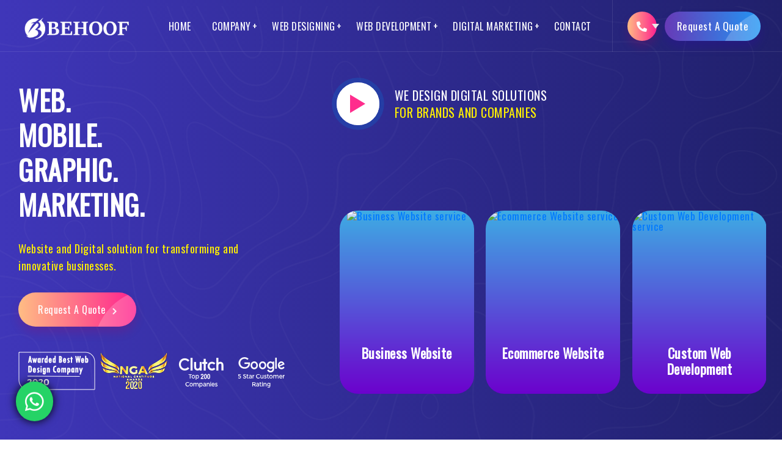

--- FILE ---
content_type: image/svg+xml
request_url: https://www.behoofmultimedia.com/images/shape/shape-1.svg
body_size: 1384
content:
<svg width="122" height="122" viewBox="0 0 122 122" fill="none" xmlns="http://www.w3.org/2000/svg"> <path fill-rule="evenodd" clip-rule="evenodd" d="M5.22857 10.4571C8.11623 10.4571 10.4571 8.11623 10.4571 5.22857C10.4571 2.34091 8.11623 0 5.22857 0C2.34091 0 0 2.34091 0 5.22857C0 8.11623 2.34091 10.4571 5.22857 10.4571ZM5.22857 29.0476C8.11623 29.0476 10.4571 26.7067 10.4571 23.819C10.4571 20.9314 8.11623 18.5905 5.22857 18.5905C2.34091 18.5905 0 20.9314 0 23.819C0 26.7067 2.34091 29.0476 5.22857 29.0476ZM29.0476 5.22857C29.0476 8.11623 26.7067 10.4571 23.819 10.4571C20.9314 10.4571 18.5905 8.11623 18.5905 5.22857C18.5905 2.34091 20.9314 0 23.819 0C26.7067 0 29.0476 2.34091 29.0476 5.22857ZM23.819 29.0476C26.7067 29.0476 29.0476 26.7067 29.0476 23.819C29.0476 20.9314 26.7067 18.5905 23.819 18.5905C20.9314 18.5905 18.5905 20.9314 18.5905 23.819C18.5905 26.7067 20.9314 29.0476 23.819 29.0476ZM47.6381 5.22857C47.6381 8.11623 45.2972 10.4571 42.4095 10.4571C39.5219 10.4571 37.181 8.11623 37.181 5.22857C37.181 2.34091 39.5219 0 42.4095 0C45.2972 0 47.6381 2.34091 47.6381 5.22857ZM42.4095 29.0476C45.2972 29.0476 47.6381 26.7067 47.6381 23.819C47.6381 20.9314 45.2972 18.5905 42.4095 18.5905C39.5219 18.5905 37.181 20.9314 37.181 23.819C37.181 26.7067 39.5219 29.0476 42.4095 29.0476ZM66.2286 5.22857C66.2286 8.11623 63.8877 10.4571 61 10.4571C58.1123 10.4571 55.7714 8.11623 55.7714 5.22857C55.7714 2.34091 58.1123 0 61 0C63.8877 0 66.2286 2.34091 66.2286 5.22857ZM61 29.0476C63.8877 29.0476 66.2286 26.7067 66.2286 23.819C66.2286 20.9314 63.8877 18.5905 61 18.5905C58.1123 18.5905 55.7714 20.9314 55.7714 23.819C55.7714 26.7067 58.1123 29.0476 61 29.0476ZM84.8191 5.22857C84.8191 8.11623 82.4781 10.4571 79.5905 10.4571C76.7028 10.4571 74.3619 8.11623 74.3619 5.22857C74.3619 2.34091 76.7028 0 79.5905 0C82.4781 0 84.8191 2.34091 84.8191 5.22857ZM79.5905 29.0476C82.4781 29.0476 84.8191 26.7067 84.8191 23.819C84.8191 20.9314 82.4781 18.5905 79.5905 18.5905C76.7028 18.5905 74.3619 20.9314 74.3619 23.819C74.3619 26.7067 76.7028 29.0476 79.5905 29.0476ZM103.41 5.22857C103.41 8.11623 101.069 10.4571 98.1809 10.4571C95.2933 10.4571 92.9524 8.11623 92.9524 5.22857C92.9524 2.34091 95.2933 0 98.1809 0C101.069 0 103.41 2.34091 103.41 5.22857ZM98.1809 29.0476C101.069 29.0476 103.41 26.7067 103.41 23.819C103.41 20.9314 101.069 18.5905 98.1809 18.5905C95.2933 18.5905 92.9524 20.9314 92.9524 23.819C92.9524 26.7067 95.2933 29.0476 98.1809 29.0476ZM122 5.22857C122 8.11623 119.659 10.4571 116.771 10.4571C113.884 10.4571 111.543 8.11623 111.543 5.22857C111.543 2.34091 113.884 0 116.771 0C119.659 0 122 2.34091 122 5.22857ZM116.771 29.0476C119.659 29.0476 122 26.7067 122 23.819C122 20.9314 119.659 18.5905 116.771 18.5905C113.884 18.5905 111.543 20.9314 111.543 23.819C111.543 26.7067 113.884 29.0476 116.771 29.0476ZM10.4571 42.4095C10.4571 45.2972 8.11623 47.6381 5.22857 47.6381C2.34091 47.6381 0 45.2972 0 42.4095C0 39.5219 2.34091 37.181 5.22857 37.181C8.11623 37.181 10.4571 39.5219 10.4571 42.4095ZM23.819 47.6381C26.7067 47.6381 29.0476 45.2972 29.0476 42.4095C29.0476 39.5219 26.7067 37.181 23.819 37.181C20.9314 37.181 18.5905 39.5219 18.5905 42.4095C18.5905 45.2972 20.9314 47.6381 23.819 47.6381ZM47.6381 42.4095C47.6381 45.2972 45.2972 47.6381 42.4095 47.6381C39.5219 47.6381 37.181 45.2972 37.181 42.4095C37.181 39.5219 39.5219 37.181 42.4095 37.181C45.2972 37.181 47.6381 39.5219 47.6381 42.4095ZM61 47.6381C63.8877 47.6381 66.2286 45.2972 66.2286 42.4095C66.2286 39.5219 63.8877 37.181 61 37.181C58.1123 37.181 55.7714 39.5219 55.7714 42.4095C55.7714 45.2972 58.1123 47.6381 61 47.6381ZM84.8191 42.4095C84.8191 45.2972 82.4781 47.6381 79.5905 47.6381C76.7028 47.6381 74.3619 45.2972 74.3619 42.4095C74.3619 39.5219 76.7028 37.181 79.5905 37.181C82.4781 37.181 84.8191 39.5219 84.8191 42.4095ZM98.1809 47.6381C101.069 47.6381 103.41 45.2972 103.41 42.4095C103.41 39.5219 101.069 37.181 98.1809 37.181C95.2933 37.181 92.9524 39.5219 92.9524 42.4095C92.9524 45.2972 95.2933 47.6381 98.1809 47.6381ZM122 42.4095C122 45.2972 119.659 47.6381 116.771 47.6381C113.884 47.6381 111.543 45.2972 111.543 42.4095C111.543 39.5219 113.884 37.181 116.771 37.181C119.659 37.181 122 39.5219 122 42.4095ZM5.22857 66.2286C8.11623 66.2286 10.4571 63.8877 10.4571 61C10.4571 58.1123 8.11623 55.7714 5.22857 55.7714C2.34091 55.7714 0 58.1123 0 61C0 63.8877 2.34091 66.2286 5.22857 66.2286ZM29.0476 61C29.0476 63.8877 26.7067 66.2286 23.819 66.2286C20.9314 66.2286 18.5905 63.8877 18.5905 61C18.5905 58.1123 20.9314 55.7714 23.819 55.7714C26.7067 55.7714 29.0476 58.1123 29.0476 61ZM42.4095 66.2286C45.2972 66.2286 47.6381 63.8877 47.6381 61C47.6381 58.1123 45.2972 55.7714 42.4095 55.7714C39.5219 55.7714 37.181 58.1123 37.181 61C37.181 63.8877 39.5219 66.2286 42.4095 66.2286ZM66.2286 61C66.2286 63.8877 63.8877 66.2286 61 66.2286C58.1123 66.2286 55.7714 63.8877 55.7714 61C55.7714 58.1123 58.1123 55.7714 61 55.7714C63.8877 55.7714 66.2286 58.1123 66.2286 61ZM79.5905 66.2286C82.4781 66.2286 84.8191 63.8877 84.8191 61C84.8191 58.1123 82.4781 55.7714 79.5905 55.7714C76.7028 55.7714 74.3619 58.1123 74.3619 61C74.3619 63.8877 76.7028 66.2286 79.5905 66.2286ZM103.41 61C103.41 63.8877 101.069 66.2286 98.1809 66.2286C95.2933 66.2286 92.9524 63.8877 92.9524 61C92.9524 58.1123 95.2933 55.7714 98.1809 55.7714C101.069 55.7714 103.41 58.1123 103.41 61ZM116.771 66.2286C119.659 66.2286 122 63.8877 122 61C122 58.1123 119.659 55.7714 116.771 55.7714C113.884 55.7714 111.543 58.1123 111.543 61C111.543 63.8877 113.884 66.2286 116.771 66.2286ZM10.4571 79.5905C10.4571 82.4781 8.11623 84.8191 5.22857 84.8191C2.34091 84.8191 0 82.4781 0 79.5905C0 76.7028 2.34091 74.3619 5.22857 74.3619C8.11623 74.3619 10.4571 76.7028 10.4571 79.5905ZM23.819 84.8191C26.7067 84.8191 29.0476 82.4781 29.0476 79.5905C29.0476 76.7028 26.7067 74.3619 23.819 74.3619C20.9314 74.3619 18.5905 76.7028 18.5905 79.5905C18.5905 82.4781 20.9314 84.8191 23.819 84.8191ZM47.6381 79.5905C47.6381 82.4781 45.2972 84.8191 42.4095 84.8191C39.5219 84.8191 37.181 82.4781 37.181 79.5905C37.181 76.7028 39.5219 74.3619 42.4095 74.3619C45.2972 74.3619 47.6381 76.7028 47.6381 79.5905ZM61 84.8191C63.8877 84.8191 66.2286 82.4781 66.2286 79.5905C66.2286 76.7028 63.8877 74.3619 61 74.3619C58.1123 74.3619 55.7714 76.7028 55.7714 79.5905C55.7714 82.4781 58.1123 84.8191 61 84.8191ZM84.8191 79.5905C84.8191 82.4781 82.4781 84.8191 79.5905 84.8191C76.7028 84.8191 74.3619 82.4781 74.3619 79.5905C74.3619 76.7028 76.7028 74.3619 79.5905 74.3619C82.4781 74.3619 84.8191 76.7028 84.8191 79.5905ZM98.1809 84.8191C101.069 84.8191 103.41 82.4781 103.41 79.5905C103.41 76.7028 101.069 74.3619 98.1809 74.3619C95.2933 74.3619 92.9524 76.7028 92.9524 79.5905C92.9524 82.4781 95.2933 84.8191 98.1809 84.8191ZM122 79.5905C122 82.4781 119.659 84.8191 116.771 84.8191C113.884 84.8191 111.543 82.4781 111.543 79.5905C111.543 76.7028 113.884 74.3619 116.771 74.3619C119.659 74.3619 122 76.7028 122 79.5905ZM5.22857 103.41C8.11623 103.41 10.4571 101.069 10.4571 98.1809C10.4571 95.2933 8.11623 92.9524 5.22857 92.9524C2.34091 92.9524 0 95.2933 0 98.1809C0 101.069 2.34091 103.41 5.22857 103.41ZM29.0476 98.1809C29.0476 101.069 26.7067 103.41 23.819 103.41C20.9314 103.41 18.5905 101.069 18.5905 98.1809C18.5905 95.2933 20.9314 92.9524 23.819 92.9524C26.7067 92.9524 29.0476 95.2933 29.0476 98.1809ZM42.4095 103.41C45.2972 103.41 47.6381 101.069 47.6381 98.1809C47.6381 95.2933 45.2972 92.9524 42.4095 92.9524C39.5219 92.9524 37.181 95.2933 37.181 98.1809C37.181 101.069 39.5219 103.41 42.4095 103.41ZM66.2286 98.1809C66.2286 101.069 63.8877 103.41 61 103.41C58.1123 103.41 55.7714 101.069 55.7714 98.1809C55.7714 95.2933 58.1123 92.9524 61 92.9524C63.8877 92.9524 66.2286 95.2933 66.2286 98.1809ZM79.5905 103.41C82.4781 103.41 84.8191 101.069 84.8191 98.1809C84.8191 95.2933 82.4781 92.9524 79.5905 92.9524C76.7028 92.9524 74.3619 95.2933 74.3619 98.1809C74.3619 101.069 76.7028 103.41 79.5905 103.41ZM103.41 98.1809C103.41 101.069 101.069 103.41 98.1809 103.41C95.2933 103.41 92.9524 101.069 92.9524 98.1809C92.9524 95.2933 95.2933 92.9524 98.1809 92.9524C101.069 92.9524 103.41 95.2933 103.41 98.1809ZM116.771 103.41C119.659 103.41 122 101.069 122 98.1809C122 95.2933 119.659 92.9524 116.771 92.9524C113.884 92.9524 111.543 95.2933 111.543 98.1809C111.543 101.069 113.884 103.41 116.771 103.41ZM10.4571 116.771C10.4571 119.659 8.11623 122 5.22857 122C2.34091 122 0 119.659 0 116.771C0 113.884 2.34091 111.543 5.22857 111.543C8.11623 111.543 10.4571 113.884 10.4571 116.771ZM23.819 122C26.7067 122 29.0476 119.659 29.0476 116.771C29.0476 113.884 26.7067 111.543 23.819 111.543C20.9314 111.543 18.5905 113.884 18.5905 116.771C18.5905 119.659 20.9314 122 23.819 122ZM47.6381 116.771C47.6381 119.659 45.2972 122 42.4095 122C39.5219 122 37.181 119.659 37.181 116.771C37.181 113.884 39.5219 111.543 42.4095 111.543C45.2972 111.543 47.6381 113.884 47.6381 116.771ZM61 122C63.8877 122 66.2286 119.659 66.2286 116.771C66.2286 113.884 63.8877 111.543 61 111.543C58.1123 111.543 55.7714 113.884 55.7714 116.771C55.7714 119.659 58.1123 122 61 122ZM84.8191 116.771C84.8191 119.659 82.4781 122 79.5905 122C76.7028 122 74.3619 119.659 74.3619 116.771C74.3619 113.884 76.7028 111.543 79.5905 111.543C82.4781 111.543 84.8191 113.884 84.8191 116.771ZM98.1809 122C101.069 122 103.41 119.659 103.41 116.771C103.41 113.884 101.069 111.543 98.1809 111.543C95.2933 111.543 92.9524 113.884 92.9524 116.771C92.9524 119.659 95.2933 122 98.1809 122ZM122 116.771C122 119.659 119.659 122 116.771 122C113.884 122 111.543 119.659 111.543 116.771C111.543 113.884 113.884 111.543 116.771 111.543C119.659 111.543 122 113.884 122 116.771Z" fill="#EAEFFD"></path> </svg>

--- FILE ---
content_type: image/svg+xml
request_url: https://www.behoofmultimedia.com/images/shape/shape-7.svg
body_size: 169
content:
<?xml version="1.0" encoding="utf-8"?>
<!-- Generator: Adobe Illustrator 22.0.1, SVG Export Plug-In . SVG Version: 6.00 Build 0)  -->
<svg version="1.1" id="Layer_1" xmlns="http://www.w3.org/2000/svg" xmlns:xlink="http://www.w3.org/1999/xlink" x="0px" y="0px"
	 viewBox="0 0 200 200" style="enable-background:new 0 0 200 200;" xml:space="preserve">
<style type="text/css">
	.st0{clip-path:url(#SVGID_2_);}
	.st1{fill:none;stroke:#e6e6e6;stroke-miterlimit:10;}
</style>
<g>
	<defs>
		<rect id="SVGID_1_" x="-0.5" y="-0.5" width="200" height="200"/>
	</defs>
	<clipPath id="SVGID_2_">
		<use xlink:href="#SVGID_1_"  style="overflow:visible;"/>
	</clipPath>
	<g class="st0">
		<path class="st1" d="M158.3-24.4c-12-0.8-24.5-1.5-36,2.4c-5.3,1.8-10.9,4.2-14.6,8.8c-3.4,4.4-5.2,10-5.9,15.5
			C99.9,16.7,104,35.6,91.6,46c-4.6,3.9-10.6,5.4-16.3,6.5c-22.8,4.6-56.8,4.4-67.9,30.4c-5.2,12.2-4.9,26.6-5.8,39.7"/>
		<path class="st1" d="M167.2-19.3c-12-0.8-24.5-1.5-36,2.4c-5.3,1.8-10.9,4.2-14.6,8.8c-3.4,4.4-5.2,10-5.9,15.5
			c-1.9,14.4,2.3,33.2-10.1,43.7c-4.6,3.9-10.6,5.4-16.3,6.5C61.3,62.3,27.3,62,16.2,88c-5.2,12.2-4.9,26.6-5.8,39.7"/>
		<path class="st1" d="M176-14.2c-12-0.8-24.5-1.5-36,2.4c-5.3,1.8-10.9,4.2-14.6,8.8c-3.4,4.4-5.2,10-5.9,15.5
			c-1.9,14.4,2.3,33.2-10.1,43.7c-4.6,3.9-10.6,5.4-16.3,6.5C70.2,67.4,36.1,67.1,25,93.1c-5.2,12.2-4.9,26.6-5.8,39.7"/>
		<path class="st1" d="M184.9-9.1c-12-0.8-24.5-1.5-36,2.4c-5.3,1.8-10.9,4.2-14.6,8.8c-3.4,4.4-5.2,10-5.9,15.5
			c-1.9,14.4,2.3,33.2-10.1,43.7c-4.6,3.9-10.6,5.4-16.3,6.5C79,72.5,45,72.2,33.9,98.2c-5.2,12.2-4.9,26.6-5.8,39.7"/>
		<path class="st1" d="M193.7-4c-12-0.8-24.5-1.5-36,2.4c-5.3,1.8-10.9,4.2-14.6,8.8c-3.4,4.4-5.2,10-5.9,15.5
			c-1.9,14.4,2.3,33.2-10.1,43.7c-4.6,3.9-10.6,5.4-16.3,6.5c-22.8,4.6-56.8,4.4-67.9,30.4c-5.2,12.2-4.9,26.6-5.8,39.7"/>
		<path class="st1" d="M202.6,1.1c-12-0.8-24.5-1.5-36,2.4c-5.3,1.8-10.9,4.2-14.6,8.8c-3.4,4.4-5.2,10-5.9,15.5
			c-1.9,14.4,2.3,33.2-10.1,43.7c-4.6,3.9-10.6,5.4-16.3,6.5c-22.8,4.6-56.8,4.4-67.9,30.4c-5.2,12.2-4.9,26.6-5.8,39.7"/>
		<path class="st1" d="M211.4,6.2c-12-0.8-24.5-1.5-36,2.4c-5.3,1.8-10.9,4.2-14.6,8.8c-3.4,4.4-5.2,10-5.9,15.5
			c-1.9,14.4,2.3,33.2-10.1,43.7c-4.6,3.9-10.6,5.4-16.3,6.5c-22.8,4.6-56.8,4.4-67.9,30.4c-5.2,12.2-4.9,26.6-5.8,39.7"/>
		<path class="st1" d="M220.3,11.3c-12-0.8-24.5-1.5-36,2.4c-5.3,1.8-10.9,4.2-14.6,8.8c-3.4,4.4-5.2,10-5.9,15.5
			c-1.9,14.4,2.3,33.2-10.1,43.7c-4.6,3.9-10.6,5.4-16.3,6.5c-22.8,4.6-56.8,4.4-67.9,30.4c-5.2,12.2-4.9,26.6-5.8,39.7"/>
		<path class="st1" d="M229.1,16.4c-12-0.8-24.5-1.5-36,2.4c-5.3,1.8-10.9,4.2-14.6,8.8c-3.4,4.4-5.2,10-5.9,15.5
			c-1.9,14.4,2.3,33.2-10.1,43.7c-4.6,3.9-10.6,5.4-16.3,6.5c-22.8,4.6-56.8,4.4-67.9,30.4c-5.2,12.2-4.9,26.6-5.8,39.7"/>
		<path class="st1" d="M238,21.5c-12-0.8-24.5-1.5-36,2.4c-5.3,1.8-10.9,4.2-14.6,8.8c-3.4,4.4-5.2,10-5.9,15.5
			c-1.9,14.4,2.3,33.2-10.1,43.7c-4.6,3.9-10.6,5.4-16.3,6.5c-22.8,4.6-56.8,4.4-67.9,30.4c-5.2,12.2-4.9,26.6-5.8,39.7"/>
		<path class="st1" d="M246.8,26.6c-12-0.8-24.5-1.5-36,2.4c-5.3,1.8-10.9,4.2-14.6,8.8c-3.4,4.4-5.2,10-5.9,15.5
			c-1.9,14.4,2.3,33.2-10.1,43.7c-4.6,3.9-10.6,5.4-16.3,6.5c-22.8,4.6-56.8,4.4-67.9,30.4c-5.2,12.2-4.9,26.6-5.8,39.7"/>
		<path class="st1" d="M255.6,31.7c-12-0.8-24.5-1.5-36,2.4c-5.3,1.8-10.9,4.2-14.6,8.8c-3.4,4.4-5.2,10-5.9,15.5
			c-1.9,14.4,2.3,33.2-10.1,43.7c-4.6,3.9-10.6,5.4-16.3,6.5c-22.8,4.6-56.8,4.4-67.9,30.4c-5.2,12.2-4.9,26.6-5.8,39.7"/>
		<path class="st1" d="M264.5,36.8c-12-0.8-24.5-1.5-36,2.4c-5.3,1.8-10.9,4.2-14.6,8.8c-3.4,4.4-5.2,10-5.9,15.5
			c-1.9,14.4,2.3,33.2-10.1,43.7c-4.6,3.9-10.6,5.4-16.3,6.5c-22.8,4.6-56.8,4.4-67.9,30.4c-5.2,12.2-4.9,26.6-5.8,39.7"/>
		<path class="st1" d="M273.3,41.9c-12-0.8-24.5-1.5-36,2.4c-5.3,1.8-10.9,4.2-14.6,8.8c-3.4,4.4-5.2,10-5.9,15.5
			c-1.9,14.4,2.3,33.2-10.1,43.7c-4.6,3.9-10.6,5.4-16.3,6.5c-22.8,4.6-56.8,4.4-67.9,30.4c-5.2,12.2-4.9,26.6-5.8,39.7"/>
		<path class="st1" d="M282.2,47c-12-0.8-24.5-1.5-36,2.4c-5.3,1.8-10.9,4.2-14.6,8.8c-3.4,4.4-5.2,10-5.9,15.5
			c-1.9,14.4,2.3,33.2-10.1,43.7c-4.6,3.9-10.6,5.4-16.3,6.5c-22.8,4.6-56.8,4.4-67.9,30.4c-5.2,12.2-4.9,26.6-5.8,39.7"/>
	</g>
</g>
</svg>


--- FILE ---
content_type: image/svg+xml
request_url: https://www.behoofmultimedia.com/images/shape/shape-9.svg
body_size: 3289
content:
<?xml version="1.0" encoding="utf-8"?>
<!-- Generator: Adobe Illustrator 22.0.1, SVG Export Plug-In . SVG Version: 6.00 Build 0)  -->
<svg version="1.1" id="Layer_1" xmlns="http://www.w3.org/2000/svg" xmlns:xlink="http://www.w3.org/1999/xlink" x="0px" y="0px"
	 viewBox="0 0 200 200" style="enable-background:new 0 0 200 200;" xml:space="preserve">
<style type="text/css">
	.st0{clip-path:url(#SVGID_2_);}
	.st1{fill:none;stroke:#DCE7FF;stroke-width:0.5;stroke-miterlimit:10;}
</style>
<image style="display:none;overflow:visible;" width="1080" height="1080" xlink:href="../../../../Users/Bhavi/Downloads/brandbrainy___CAqYzusgPPx___.html"  transform="matrix(0.1667 0 0 0.1667 16 10)">
</image>
<g>
	<defs>
		<rect id="SVGID_1_" x="0.5" y="-0.5" width="200" height="201"/>
	</defs>
	<clipPath id="SVGID_2_">
		<use xlink:href="#SVGID_1_"  style="overflow:visible;"/>
	</clipPath>
	<g class="st0">
		<g>
			<path class="st1" d="M64.3-17.6C70.2-6.8,77.4,9.2,77.8,21c0.4,14.4-9.6,16.2-17.1,21.9c-5.4,4.1-11.8,9.5-15.3,17.7
				c-2.6,6.1-2,13.8,1.5,20.8c3.6,7.2,9.3,11.5,16,16.2c8.6,6,17.5,13,26.8,20.3c26.1,20.9,57.9,47.3,79.9,77.6
				c4,5.5,7.5,11.1,10.4,16.7"/>
			<path class="st1" d="M62.8-18.4c5.7,10.8,12.7,27,13,38.8c0.3,14.4-9.7,16.2-17.3,22c-5.5,4.1-11.9,9.5-15.6,17.8
				c-2.7,6.2-2.2,13.9,1.2,20.8c3.5,7.2,9.1,11.6,15.8,16.3c8.5,6.1,17.4,13.1,26.6,20.4c25.9,21.1,57.5,47.7,79.3,78.2
				c3.9,5.6,7.4,11.2,10.3,16.8"/>
			<path class="st1" d="M61.2-19.3c5.6,10.9,12.4,27.2,12.6,39c0.1,14.5-9.9,16.3-17.5,22c-5.5,4.1-12,9.5-15.8,17.8
				c-2.8,6.2-2.5,13.9,0.8,20.9c3.4,7.3,9,11.7,15.6,16.5c8.5,6.1,17.3,13.2,26.3,20.6c25.7,21.3,57,48.2,78.6,78.9
				c3.9,5.6,7.3,11.2,10.1,16.9"/>
			<path class="st1" d="M59.7-20.1c5.4,11,12,27.3,12.1,39.2c0,14.6-10,16.3-17.7,22.1C48.5,45.3,41.9,50.6,38,59
				c-2.9,6.2-2.7,14,0.5,21c3.3,7.3,8.8,11.8,15.3,16.6c8.4,6.2,17.1,13.3,26.1,20.8c25.5,21.4,56.6,48.6,77.8,79.5
				c3.8,5.6,7.2,11.3,9.9,17"/>
			<path class="st1" d="M58.3-21C63.5-10,70,6.5,69.9,18.4c-0.2,14.6-10.2,16.4-18,22.1c-5.6,4.1-12.3,9.5-16.3,17.8
				c-3,6.2-2.9,14,0.2,21.1c3.2,7.3,8.7,11.8,15.1,16.7c8.3,6.2,17,13.4,25.9,21c25.3,21.6,56.1,49,77.1,80.1
				c3.8,5.7,7.1,11.4,9.8,17.1"/>
			<path class="st1" d="M56.8-21.8C61.9-10.7,68.2,5.8,68,17.8c-0.3,14.7-10.3,16.4-18.2,22.2c-5.7,4.1-12.4,9.5-16.6,17.9
				C30.1,64,30.1,71.9,33.1,79c3.1,7.4,8.5,11.9,14.9,16.8c8.3,6.3,16.8,13.5,25.7,21.1c25.1,21.8,55.7,49.4,76.4,80.8
				c3.7,5.7,7,11.5,9.6,17.2"/>
			<path class="st1" d="M55.4-22.7c4.9,11.1,11,27.8,10.6,39.8c-0.5,14.8-10.5,16.4-18.4,22.2c-5.7,4.1-12.5,9.5-16.9,17.9
				c-3.2,6.2-3.4,14.1-0.5,21.2c3,7.4,8.3,12,14.7,16.9c8.2,6.4,16.7,13.7,25.4,21.3c24.8,22,55.2,49.8,75.6,81.4
				c3.6,5.7,6.8,11.5,9.4,17.3"/>
			<path class="st1" d="M54-23.5c4.7,11.2,10.6,27.9,10.1,40C63.5,31.3,53.5,33,45.5,38.7c-5.8,4.1-12.7,9.5-17.1,17.9
				c-3.3,6.2-3.6,14.1-0.8,21.3c2.9,7.5,8.2,12,14.5,17c8.1,6.4,16.5,13.8,25.2,21.5c24.6,22.1,54.7,50.2,74.8,82
				c3.6,5.8,6.7,11.6,9.3,17.4"/>
			<path class="st1" d="M52.7-24.4c4.6,11.3,10.2,28,9.6,40.2c-0.8,14.9-10.8,16.5-18.9,22.3C37.6,42.2,30.6,47.6,26,56
				c-3.4,6.2-3.8,14.2-1.2,21.4c2.8,7.5,8,12.1,14.2,17.1c8,6.5,16.4,13.9,25,21.6c24.3,22.3,54.2,50.6,74,82.6
				c3.5,5.8,6.6,11.7,9.1,17.5"/>
			<path class="st1" d="M51.3-25.2c4.4,11.3,9.8,28.2,9.1,40.4c-1,14.9-11,16.6-19.1,22.3c-5.9,4.1-12.9,9.5-17.7,17.9
				c-3.5,6.3-4.1,14.2-1.5,21.4c2.7,7.5,7.8,12.2,14,17.2c8,6.5,16.2,14,24.7,21.8c24.1,22.5,53.7,51,73.1,83.2
				c3.5,5.9,6.5,11.8,8.9,17.6"/>
			<path class="st1" d="M50-26c4.2,11.4,9.4,28.3,8.5,40.5c-1.2,15-11.2,16.6-19.4,22.3c-5.9,4.1-13.1,9.5-18,17.9
				c-3.6,6.3-4.3,14.2-1.9,21.5c2.5,7.6,7.6,12.2,13.8,17.3c7.9,6.6,16,14.1,24.5,22c23.8,22.6,53.2,51.4,72.3,83.7
				c3.4,5.9,6.4,11.8,8.7,17.7"/>
			<path class="st1" d="M48.7-26.8c4,11.4,9,28.4,8,40.7c-1.3,15-11.3,16.6-19.6,22.4c-6,4.1-13.2,9.5-18.2,17.9
				c-3.7,6.3-4.6,14.2-2.2,21.6c2.4,7.6,7.4,12.3,13.5,17.4c7.8,6.6,15.9,14.2,24.2,22.1c23.6,22.8,52.7,51.7,71.4,84.3
				c3.3,5.9,6.2,11.9,8.5,17.8"/>
			<path class="st1" d="M47.5-27.7c3.8,11.5,8.6,28.5,7.4,40.9C53.4,28.3,43.4,29.8,35,35.6c-6,4.1-13.3,9.5-18.5,17.9
				c-3.8,6.3-4.8,14.3-2.6,21.6c2.3,7.6,7.3,12.4,13.3,17.5c7.7,6.6,15.7,14.3,23.9,22.3c23.3,22.9,52.1,52.1,70.5,84.9
				c3.3,6,6.1,12,8.3,17.9"/>
			<path class="st1" d="M46.3-28.5c3.6,11.5,8.2,28.7,6.8,41C51.4,27.7,41.4,29.2,33,35c-6.1,4.1-13.5,9.5-18.8,17.9
				c-3.9,6.3-5.1,14.3-3,21.7c2.2,7.6,7.1,12.4,13,17.6c7.6,6.7,15.5,14.4,23.7,22.4c23.1,23.1,51.6,52.5,69.6,85.4
				c3.2,6,6,12,8.1,18"/>
			<path class="st1" d="M45.1-29.3c3.4,11.5,7.7,28.8,6.3,41.2c-1.9,15.2-11.9,16.7-20.4,22.4c-6.2,4.1-13.6,9.5-19.1,17.9
				c-4,6.3-5.3,14.3-3.4,21.7c2.1,7.7,6.9,12.5,12.8,17.7c7.6,6.7,15.3,14.5,23.4,22.6c22.8,23.3,51,52.8,68.7,86
				c3.1,6,5.8,12.1,7.9,18.1"/>
			<path class="st1" d="M43.9-30.1c3.2,11.6,7.3,28.9,5.7,41.3c-2.1,15.2-12.1,16.7-20.7,22.5c-6.2,4.1-13.8,9.5-19.4,17.9
				c-4.2,6.3-5.6,14.3-3.7,21.8c1.9,7.7,6.7,12.5,12.5,17.8c7.5,6.8,15.2,14.6,23.1,22.7c22.5,23.4,50.5,53.2,67.8,86.5
				c3.1,6.1,5.7,12.2,7.7,18.2"/>
			<path class="st1" d="M42.8-30.9c3,11.6,6.9,29,5.1,41.5c-2.3,15.3-12.3,16.7-21,22.5c-6.3,4.1-13.9,9.4-19.8,17.9
				C2.9,57.2,1.3,65.3,3,72.7c1.8,7.7,6.5,12.6,12.2,17.9c7.4,6.8,15,14.7,22.8,22.9c22.2,23.6,49.9,53.6,66.8,87
				c3,6.1,5.6,12.2,7.5,18.3"/>
			<path class="st1" d="M41.7-31.7c2.8,11.7,6.4,29.1,4.5,41.6c-2.5,15.3-12.5,16.8-21.2,22.5c-6.3,4.1-14.1,9.4-20.1,17.9
				c-4.4,6.3-6.2,14.4-4.5,21.8c1.7,7.7,6.3,12.6,12,18c7.3,6.9,14.8,14.8,22.6,23c21.9,23.7,49.3,53.9,65.8,87.6
				c2.9,6.1,5.4,12.3,7.3,18.4"/>
			<path class="st1" d="M40.6-32.6c2.6,11.7,6,29.2,3.8,41.8C41.7,24.6,31.7,26,22.9,31.7c-6.4,4.1-14.3,9.4-20.4,17.9
				C-2,55.9-3.9,64-2.4,71.5c1.5,7.8,6.1,12.7,11.7,18c7.2,6.9,14.6,14.8,22.3,23.2c21.7,23.9,48.7,54.3,64.8,88.1
				c2.9,6.1,5.3,12.3,7,18.5"/>
			<path class="st1" d="M39.5-33.4C42-21.6,45-4,42.7,8.5c-2.9,15.4-12.9,16.8-21.8,22.5c-6.5,4.1-14.4,9.4-20.7,17.9
				c-4.6,6.3-6.7,14.4-5.3,21.9C-3.8,78.6,0.7,83.6,6.3,89c7.1,7,14.4,14.9,22,23.3c21.4,24,48.1,54.6,63.8,88.6
				c2.8,6.2,5.1,12.4,6.8,18.5"/>
			<path class="st1" d="M38.5-34.1c2.2,11.8,5,29.4,2.6,42C38,23.3,28,24.7,18.9,30.4c-6.5,4.1-14.6,9.4-21.1,17.9
				c-4.8,6.3-7,14.4-5.8,21.9C-6.6,78-2.2,83,3.3,88.4c7,7,14.2,15,21.7,23.4C46,136,72.4,166.8,87.8,200.9c2.7,6.2,5,12.5,6.6,18.6
				"/>
			<path class="st1" d="M37.5-34.9c2,11.8,4.6,29.5,1.9,42.1C36.1,22.7,26.1,24,17,29.7c-6.6,4.1-14.7,9.4-21.4,17.8
				c-4.9,6.3-7.3,14.4-6.2,22c1.1,7.8,5.5,12.8,10.9,18.3c6.9,7,14,15.1,21.4,23.6c20.8,24.3,46.8,55.3,61.7,89.6
				c2.6,6.2,4.8,12.5,6.3,18.7"/>
			<path class="st1" d="M36.5-35.7c1.8,11.8,4.1,29.6,1.3,42.2C34.2,22,24.3,23.4,15.1,29C8.4,33.1,0.1,38.4-6.7,46.9
				c-5,6.3-7.6,14.4-6.6,22c1,7.8,5.3,12.9,10.6,18.4c6.8,7.1,13.8,15.2,21.1,23.7c20.4,24.4,46.1,55.6,60.7,90
				c2.6,6.3,4.7,12.6,6.1,18.8"/>
			<path class="st1" d="M35.6-36.5c1.6,11.9,3.6,29.6,0.6,42.3c-3.8,15.5-13.8,16.9-23.1,22.5C6.4,32.4-2,37.7-9,46.2
				c-5.2,6.3-7.9,14.4-7,22c0.8,7.9,5.1,12.9,10.3,18.4c6.7,7.1,13.6,15.3,20.8,23.8c20.1,24.5,45.5,55.9,59.6,90.5
				c2.5,6.3,4.5,12.6,5.9,18.9"/>
			<path class="st1" d="M34.7-37.3C36-25.4,37.8-7.6,34.6,5.2c-4,15.6-14,16.9-23.4,22.5C4.4,31.8-4.1,37-11.2,45.5
				c-5.3,6.3-8.2,14.4-7.5,22c0.7,7.9,4.8,12.9,10,18.5c6.6,7.2,13.4,15.3,20.4,24c19.8,24.7,44.8,56.2,58.5,91
				c2.4,6.3,4.3,12.7,5.6,18.9"/>
			<path class="st1" d="M33.8-38C34.9-26.1,36.4-8.3,33,4.5C28.8,20.1,18.8,21.4,9.3,27c-6.9,4.1-15.4,9.3-22.8,17.7
				c-5.4,6.3-8.5,14.4-7.9,22c0.6,7.9,4.6,13,9.7,18.6c6.6,7.2,13.2,15.4,20.1,24.1c19.5,24.8,44.1,56.5,57.4,91.4
				c2.3,6.3,4.2,12.7,5.4,19"/>
			<path class="st1" d="M32.9-38.8C33.8-26.9,35-8.9,31.5,3.8C27,19.4,17,20.7,7.4,26.3c-6.9,4-15.6,9.3-23.2,17.7
				c-5.6,6.3-8.8,14.4-8.4,22c0.4,7.9,4.4,13,9.4,18.6c6.4,7.2,13,15.5,19.8,24.2c19.2,24.9,43.4,56.8,56.2,91.8
				c2.2,6.4,4,12.8,5.1,19.1"/>
			<path class="st1" d="M32.1-39.6c0.7,12,1.6,29.9-2.2,42.7C25.2,18.8,15.2,20,5.5,25.6c-7,4-15.8,9.2-23.5,17.7
				c-5.7,6.3-9.1,14.4-8.8,22c0.3,7.9,4.2,13.1,9.1,18.7c6.3,7.3,12.7,15.6,19.5,24.3c18.8,25,42.7,57.1,55,92.3
				c2.2,6.4,3.8,12.8,4.9,19.1"/>
			<path class="st1" d="M31.3-40.3c0.4,12,1.1,30-2.9,42.8C23.5,18.1,13.5,19.3,3.7,24.9c-7.1,4-16,9.2-23.9,17.6
				c-5.8,6.2-9.4,14.4-9.3,22c0.1,7.9,4,13.1,8.8,18.8c6.2,7.3,12.5,15.6,19.1,24.4c18.5,25.2,42,57.4,53.9,92.7
				c2.1,6.4,3.7,12.9,4.6,19.2"/>
			<path class="st1" d="M30.5-41.1c0.2,12,0.6,30-3.6,42.9C21.7,17.5,11.7,18.7,1.8,24.3c-7.2,4-16.2,9.2-24.3,17.6
				c-6,6.2-9.7,14.4-9.7,22c0,7.9,3.7,13.1,8.5,18.8c6.1,7.3,12.3,15.7,18.8,24.6c18.1,25.3,41.3,57.7,52.7,93.1
				c2,6.4,3.5,12.9,4.3,19.3"/>
			<path class="st1" d="M29.8-41.8c0,12,0,30.1-4.3,42.9C20,16.8,10,18,0,23.6c-7.2,4-16.4,9.1-24.7,17.5c-6.1,6.2-10,14.3-10.2,22
				c-0.2,8,3.5,13.1,8.2,18.9c6,7.4,12.1,15.8,18.4,24.7c17.8,25.4,40.5,57.9,51.4,93.5c1.9,6.5,3.3,12.9,4.1,19.3"/>
			<path class="st1" d="M29.1-42.6c-0.3,12-0.5,30.1-5.1,43C18.3,16.2,8.3,17.3-1.8,22.9c-7.3,4-16.6,9.1-25,17.5
				c-6.3,6.2-10.3,14.3-10.7,22c-0.3,8,3.3,13.2,7.9,18.9c5.9,7.4,11.8,15.9,18.1,24.8c17.4,25.5,39.8,58.2,50.2,93.9
				c1.8,6.5,3.1,13,3.8,19.4"/>
			<path class="st1" d="M28.4-43.3c-0.5,12-1.1,30.2-5.8,43c-5.9,15.7-16,16.9-26.2,22.4c-7.4,4-16.7,9.1-25.4,17.4
				c-6.4,6.2-10.7,14.3-11.1,22c-0.5,8,3,13.2,7.5,19c5.8,7.4,11.6,15.9,17.7,24.9c17.1,25.6,39,58.5,49,94.3
				c1.7,6.5,2.9,13,3.5,19.4"/>
			<path class="st1" d="M27.7-44C27-32,26.1-13.8,21.1-0.9C14.9,14.8,4.9,15.9-5.4,21.5c-7.5,4-16.9,9-25.8,17.3
				c-6.6,6.2-11,14.3-11.6,21.9c-0.7,8,2.8,13.2,7.2,19c5.7,7.5,11.4,16,17.4,25c16.7,25.7,38.2,58.7,47.7,94.7
				c1.6,6.5,2.8,13.1,3.2,19.5"/>
			<path class="st1" d="M27.1-44.7c-1,12-2.2,30.3-7.4,43.1C13.3,14.2,3.2,15.3-7.2,20.7c-7.5,3.9-17.1,9-26.2,17.3
				c-6.7,6.2-11.3,14.2-12.1,21.9c-0.8,8,2.5,13.2,6.9,19.1c5.6,7.5,11.1,16,17,25.1c16.3,25.8,37.4,59,46.4,95
				c1.5,6.5,2.6,13.1,2.9,19.5"/>
			<path class="st1" d="M26.5-45.4c-1.2,12-2.7,30.3-8.1,43.2C11.6,13.5,1.6,14.6-9,20c-7.6,3.9-17.3,9-26.6,17.2
				c-6.8,6.1-11.7,14.2-12.6,21.9c-1,8,2.3,13.3,6.5,19.1c5.5,7.5,10.9,16.1,16.6,25.2c16,25.9,36.6,59.2,45.1,95.4
				c1.4,6.6,2.4,13.1,2.6,19.6"/>
		</g>
	</g>
</g>
</svg>


--- FILE ---
content_type: application/x-javascript
request_url: https://www.behoofmultimedia.com/js/lazy.js
body_size: -364
content:
!function(){var t=document.querySelectorAll("img[data-src]"),e=0,r=function(){if(!(e>=t.length)){var i=t[e];if(this.scrollY+this.innerHeight>i.offsetTop){var n=i.getAttribute("data-src");i.src=n,i.addEventListener("load",function(){i.removeAttribute("data-src")}),e++,r()}}};window.addEventListener("scroll",r),r()}();